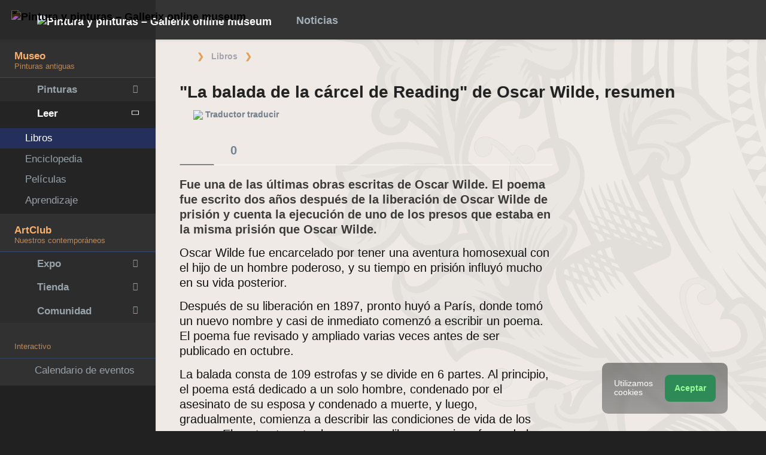

--- FILE ---
content_type: text/html; charset=UTF-8
request_url: https://es.gallerix.ru/news/lit/201611/ballada-redingskoy-tyurmy-oskara-uaylda/
body_size: 21066
content:
<!DOCTYPE html><html class="no-js css-menubar bodygs" lang=es><head> <meta charset=utf-8> <meta http-equiv=x-dns-prefetch-control content=on> <link rel=dns-prefetch href="https://x.gallerix.ru"> <link rel=dns-prefetch href="https://cdn.gallerix.asia/x"> <link rel=dns-prefetch href="https://cdn.gallerix.asia/j"> <link rel=dns-prefetch href="https://gallerix.asia"> <link rel=preconnect href="https://cdn.gallerix.asia/x"> <meta http-equiv=X-UA-Compatible content="IE=edge"> <meta name=viewport content="width=device-width, initial-scale=1.0, user-scalable=0, minimal-ui"> <link rel=apple-touch-icon sizes=180x180 href="/apple-touch-icon.png"> <link rel="shortcut icon" href="/favicon.ico">  <!--link rel=preload href="https://x.gallerix.ru/ui/global/fonts/web-icons/web-icons.woff2?v=0.2.4" as=font crossorigin type=font/woff2> <link rel=preload href="https://x.gallerix.ru/ui/global/fonts/mfglabs/mfglabs.woff?v=" as=font crossorigin type=font/woff> <link rel=preload href="https://x.gallerix.ru/ui/global/fonts/material-design/material-design.woff2?v=2.2.0" as=font crossorigin type=font/woff2> <link rel=preload href="https://x.gallerix.ru/ui/global/fonts/font-awesome/font-awesome.woff2?v=4.7.0" as=font crossorigin type=font/woff2> <link rel=preload href="https://x.gallerix.ru/ui/global/fonts/ionicons/ionicons.woff2?v=3.0.0" as=font crossorigin type=font/woff2-->  <!--Excluded: introjs=tour
<link rel=stylesheet href="/ui/global/vendor/animsition/animsition.css"> <link rel=stylesheet href="/ui/global/vendor/intro-js/introjs.min.css"> --> <link rel=stylesheet href="https://cdn.gallerix.asia/x/ui/plus/combined.css?ver=1768699621"> <link rel=stylesheet href="https://cdn.gallerix.asia/x/ui/fonts.css?ver=1768699621"> <link rel=stylesheet href="https://cdn.gallerix.asia/x/ui/gx.css?ver=1768699621"> <style>.loader-overlay { background: #222; color:#62a8ea; }</style> <!--[if lt IE 9]> <script src="https://cdn.gallerix.asia/x/ui/global/vendor/html5shiv/html5shiv.min.js?ver=1768699621" async></script> <![endif]--> <!--[if lt IE 10]> <script src="https://cdn.gallerix.asia/x/ui/global/vendor/media-match/media.match.min.js?ver=1768699621" async></script> <script src="https://cdn.gallerix.asia/x/ui/global/vendor/respond/respond.min.js?ver=1768699621" async></script> <![endif]--> <!--hreflang--> <link href="https://gallerix.ru/news/lit/201611/ballada-redingskoy-tyurmy-oskara-uaylda/" rel=alternate hreflang=ru> <link href="https://gallerix.ru/news/lit/201611/ballada-redingskoy-tyurmy-oskara-uaylda/" rel=alternate hreflang=x-default> <!--world--> <link href="https://es.gallerix.ru/news/lit/201611/ballada-redingskoy-tyurmy-oskara-uaylda/" rel=alternate hreflang=es> <link href="https://fr.gallerix.ru/news/lit/201611/ballada-redingskoy-tyurmy-oskara-uaylda/" rel=alternate hreflang=fr> <link href="https://de.gallerix.ru/news/lit/201611/ballada-redingskoy-tyurmy-oskara-uaylda/" rel=alternate hreflang=de> <!--/world--> <link href="https://gallerix.asia/news/lit/201611/ballada-redingskoy-tyurmy-oskara-uaylda/" rel=alternate hreflang=zh-Hans> <!--/hreflang--> <meta name=referrer content=unsafe-url> <meta property="fb:app_id" content=246721435755174> <meta name=d15f022d925ba31a1ee24a14a9197de3 content=""> <meta name=56cf9aebfc7a973b97930897cd1129b4 content=""> <meta name=google-play-app content="app-id=com.defs.gallerix"> <meta name=ahrefs-site-verification content=f53cca73e60a35afcbbb464a4881c16343addaa4b8eab5938459ebe6dff660fe> <meta name=author content=Gallerix> <meta name=theme-color content="#313136"> <link rel=canonical href="https://es.gallerix.ru/news/lit/201611/ballada-redingskoy-tyurmy-oskara-uaylda/"><meta name=description content="★ Fue una de las últimas obras escritas de Oscar Wilde. El poema fue escrito dos años después de la liberación de Oscar Wilde de prisión y cuenta la ejecución de uno de los presos que estaba en la misma prisión que Oscar Wilde."><meta name=keywords content="Баллада Редингской тюрьмы, Уайльд, краткое содержание"><meta property="og:type" content=website><meta property="og:site_name" content="Gallerix.ru"><meta property="og:title" content="La balada de la cárcel de Reading de Oscar Wilde, resumen" ><meta property="og:url" content="https://es.gallerix.ru/news/lit/201611/ballada-redingskoy-tyurmy-oskara-uaylda/"><meta property="og:image" content="https://cdn.gallerix.asia/x/visiotx/16400.jpeg"><meta property="og:description" content="★ Fue una de las últimas obras escritas de Oscar Wilde. El poema fue escrito dos años después de la liberación de Oscar Wilde de prisión y cuenta la ejecución de uno de los presos que estaba en la misma prisión que Oscar Wilde."><meta itemprop=name content="La balada de la cárcel de Reading de Oscar Wilde, resumen"><meta itemprop=image content="https://cdn.gallerix.asia/x/visiotx/16400.jpeg"><meta itemprop=description content="★ Fue una de las últimas obras escritas de Oscar Wilde. El poema fue escrito dos años después de la liberación de Oscar Wilde de prisión y cuenta la ejecución de uno de los presos que estaba en la misma prisión que Oscar Wilde."><meta name="vk:image" content="https://cdn.gallerix.asia/x/visiotx/16400.jpeg"><meta name="twitter:card" content=summary_large_image><meta name="twitter:site" content="@Gallerix_ru"><meta name="twitter:url" content="https://es.gallerix.ru/news/lit/201611/ballada-redingskoy-tyurmy-oskara-uaylda/"><meta name="twitter:title" content="La balada de la cárcel de Reading de Oscar Wilde, resumen"><meta name="twitter:description" content="★ Fue una de las últimas obras escritas de Oscar Wilde. El poema fue escrito dos años después de la liberación de Oscar Wilde de prisión y cuenta la ejecución de uno de los presos que estaba en la misma prisión que Oscar Wilde."><meta name="twitter:image" content="https://cdn.gallerix.asia/x/visiotx/16400.jpeg"><meta name=mrc__share_title content="La balada de la cárcel de Reading de Oscar Wilde, resumen"><meta name=mrc__share_description content="★ Fue una de las últimas obras escritas de Oscar Wilde. El poema fue escrito dos años después de la liberación de Oscar Wilde de prisión y cuenta la ejecución de uno de los presos que estaba en la misma prisión que Oscar Wilde."><link rel=image_src href="https://cdn.gallerix.asia/x/visiotx/16400.jpeg"><title>La balada de la cárcel de Reading de Oscar Wilde, resumen</title> <script type="application/ld+json"> {
"@context": "https://schema.org",
"@type": "Article",
"mainEntityOfPage": {
"@type": "WebPage",
"@id": "https://gallerix.ru/news/lit/201611/ballada-redingskoy-tyurmy-oskara-uaylda/"
},
"headline": "La balada de la cárcel de Reading de Oscar Wilde, resumen",
"description": " Fue una de las últimas obras escritas de Oscar Wilde. El poema fue escrito dos años después de la liberación de Oscar Wilde de prisión y cuenta la ejecución de uno de los presos que estaba en la misma prisión que Oscar Wilde.",
"image": "https://cdn.gallerix.asia/x/visiotx/16400.jpeg",
"author": {
"@type": "Person",
"name": "Gallerix",
"url": "https://gallerix.ru/"
},
"publisher": {
"@type": "Organization",
"name": "Gallerix",
"logo": {
"@type": "ImageObject",
"url": "https://x.gallerix.ru/src/var/look2018/GallerixLogo_Cobined.png"
}},
"datePublished": "2016-11-11T11:01:28+03:00"
}</script><meta name=robots content="max-snippet:250,max-image-preview:large">  <script src="https://cdn.gallerix.asia/x/ui/global/vendor/breakpoints/breakpoints.min.js?ver=1768699621"></script> <script>Breakpoints();</script></head><body class="defs--gx site-menubar-fold-alt bodycolormode greymode" itemscope itemtype="http://schema.org/WebPage">  <nav class="site-navbar navbar navbar-default navbar-fixed-top navbar-mega navbarcolormode navbar-inverse" role=navigation> <div class=navbar-header> <button type=button class="navbar-toggler hamburger hamburger-close navbar-toggler-left hided" data-toggle=menubar> <span class=sr-only>Toggle navigation</span> <span class=hamburger-bar></span> </button> <button type=button class="navbar-toggler collapsed w-41" data-target="#site-navbar-collapse" data-toggle=collapse aria-label="Show menu"> <i class="icon wb-more-horizontal" aria-hidden=true></i> </button> <div class="navbar-brand navbar-brand-center site-grid---menu-toggle" data-tog---gle=gridmenu onclick="location.href='https://es.gallerix.ru/';"> <img src="https://cdn.gallerix.asia/x/src/ac/peace.png" width=32 height=32 class="navbar-brand-logo gallerix-peace" alt="Pintura y pinturas – Gallerix online museum"><style>.navbar-brand-logo.gallerix-peace { filter:invert(1); }</style> <img class="navbar-brand-logo hide" src="https://cdn.gallerix.asia/x/src/slogo.32.png" srcset="https://cdn.gallerix.asia/x/src/slogo.32.png 32w, https://cdn.gallerix.asia/x/src/slogo.64.png 64w, https://cdn.gallerix.asia/x/src/slogo.128.png 128w" sizes=32px title=Gallerix loading=lazy alt="Pintura y pinturas – Gallerix online museum"> <span class="navbar-brand-text hidden-xs-down"> <img src="https://x.gallerix.ru/src/slogotx.32.png" srcset="https://x.gallerix.ru/src/slogotx.32.png 131w, https://x.gallerix.ru/src/slogotx.64.png 262w" sizes=131px height=32 loading=lazy alt="Pintura y pinturas – Gallerix online museum"></span> </div> <button type=button class="navbar-toggler collapsed w-41" data-target="#site-navbar-search" data-toggle=collapse aria-label="Site search"> <span class=sr-only>Toggle Search</span> <i class="icon fa-solid fa-search" aria-hidden=true></i> </button> </div> <div class="navbar-container container-fluid">  <div class="collapse navbar-collapse navbar-collapse-toolbar" id=site-navbar-collapse>  <ul class="nav navbar-toolbar"> <li class="nav-item hidden-float w-50" id=toggleMenubar onclick="MenuFold();"> <a class=nav-link data-toggle=menubar href="#" role=button> <i class="icon fa-duotone fa-bars va-2 o7"> <span class=sr-only>Toggle menubar</span> <span class=hamburger-bar></span> </i> </a> </li> <script> var mfold=false; // <--- don't change this line!!! {...}template.php
function MenuFold(){if (!mfold){mfold=true;
Cookies.set("MenuFold", 1,{expires: 1, path: '/' });
Cookies.set("MenuFold", 1,{expires: 1, path: '/', domain: '.es.gallerix.ru' });
}else {
mfold=false;
Cookies.remove("MenuFold",{path: '/' });
Cookies.remove("MenuFold",{path: '/', domain: '.es.gallerix.ru' });
}}</script> <li class="nav-item hidden-lg-down w-50" id=toggleFullscreen> <a class="nav-link icon fa-duotone fa-expand o7" data-toggle=fullscreen href="#" role=button> <span class=sr-only>Toggle fullscreen</span> </a> </li> <li class="nav-item hidden-lg-down w-50" id=toggleBoxed onclick="BoxedPage();"> <a class="nav-link icon fa-duotone fa-down-left-and-up-right-to-center o7" href="#" role=button id=shrinker> <span class=sr-only>Boxed page</span> </a> </li> <script> var pboxed=false; // <--- don't change this line!!! {...}template.php
function BoxedPage(){if (!pboxed){pboxed=true;
$('body').addClass('layout-boxed');
$('#shrinker').removeClass('fa-down-left-and-up-right-to-center').addClass('fa-up-right-and-down-left-from-center yellow-300');
Cookies.set("BoxedPage", 1,{expires: 999, path: '/' });
Cookies.set("BoxedPage", 1,{expires: 999, path: '/', domain: '.es.gallerix.ru' });
}else {
pboxed=false;
$('body').removeClass('layout-boxed');
$('#shrinker').removeClass('fa-up-right-and-down-left-from-center yellow-300').addClass('fa-down-left-and-up-right-to-center');
Cookies.remove("BoxedPage",{path: '/' });
Cookies.remove("BoxedPage",{path: '/', domain: '.es.gallerix.ru' });
}};
</script> <!--r046mn7--> <li class="nav-item hidden-float w-50"> <a class="nav-link icon fa-duotone fa-search defs--search-icon" data-toggle=collapse href="#" data-target="#site-navbar-search" role=button onclick="setTimeout(function(){$('#green-search').focus();},50);"> <span class=sr-only>Toggle Search</span> </a> </li> <li class="nav-item dropdown dropdown-fw dropdown-mega"> <a class="nav-link defs--news-actived" data-toggle=dropdown href="#" aria-expanded=false data-animation=fade role=button><!--Noticias--><i class="icon fa-duotone fa-newspaper va-1 blue-500" aria-hidden=true></i> <b class="text-muted hidden-sm-down va-1">Noticias</b></a> <div class=dropdown-menu role=menu> <div class=mega-content> <div class="row mb-30 mega-menu-row"></div> <div class=row> <div class="mega-list col-lg-4 col-md-5 c-1"> <div class='media-list lh-120'> <div class='icos float-left'><i class="icon fa-solid fa-book-open-reader font-size-18 o7" aria-hidden=true></i></div> <a href='//es.gallerix.ru/news/lit/202601/prositelnicy-esxila/'> <b class='media-h4 mt-0 mb-5 '>"Las suplicantes" de Esquilo, un resumen</b> </a> </div> <div class='media-list lh-120'> <div class='icos float-left'><i class="icon fa-solid fa-book-sparkles font-size-18 o7" aria-hidden=true></i></div> <a href='//es.gallerix.ru/lib/vliyanie-mikelandzhelo-na-arxitekturu-i-skulpturu-epoxi-vozrozhdeniya/'> <b class='media-h4 mt-0 mb-5 '>La influencia de Miguel Ángel en la arquitectura y la escultura renacentistas</b> </a> </div> <div class='media-list lh-120'> <div class='icos float-left'><i class="icon fa-solid fa-bullhorn font-size-18 o7" aria-hidden=true></i></div> <a href='//es.gallerix.ru/tribune/sfi--genezis-texnicheskogo-ot-remesla-k-sisteme/'> <b class='media-h4 mt-0 mb-5 '>Génesis de lo técnico: del oficio al sistema</b> </a> </div> <div class='media-list lh-120'> <div class='icos float-left'><i class="icon fa-solid fa-music font-size-18 o7" aria-hidden=true></i></div> <a href='//es.gallerix.ru/news/music/202512/barochnye-opery-zarozhdenie-i-razvitie-zhanra/'> <b class='media-h4 mt-0 mb-5 '>Óperas barrocas: origen y desarrollo del género</b> </a> </div> <div class='media-list lh-120'> <div class='icos float-left'><i class="icon fa-solid fa-bullhorn font-size-18 o7" aria-hidden=true></i></div> <a href='//es.gallerix.ru/tribune/psy--apofeniya-fenomen-vospriyatiya-lozhnyx-vzaimosvyazey/'> <b class='media-h4 mt-0 mb-5 '>Apophenia: El fenómeno de percibir relaciones falsas</b> </a> </div> <div class='media-list lh-120'> <div class='icos float-left'><i class="icon fa-solid fa-bullhorn font-size-18 o7" aria-hidden=true></i></div> <a href='//es.gallerix.ru/tribune/psy--effekt-zeygarnik-kognitivnye-mexanizmy-nezavershennogo-deystviya/'> <b class='media-h4 mt-0 mb-5 '>El efecto Zeigarnik: mecanismos cognitivos de la acción inacabada</b> </a> </div> <div class='media-list lh-120'> <div class='icos float-left'><i class="icon fa-solid fa-bullhorn font-size-18 o7" aria-hidden=true></i></div> <a href='//es.gallerix.ru/tribune/effekt-barnuma-psixologicheskaya-priroda-subektivnoy-validacii/'> <b class='media-h4 mt-0 mb-5 '>El efecto Barnum (Forer): la naturaleza psicológica de la validación subjetiva</b> </a> </div> <div class="py-10 hidden-sm-up"></div> </div> <div class="col-lg-4 col-md-7 c-2"> <div class='media pointer hovr' onclick='location.href=`https://es.gallerix.ru/news/world/202510/krupneyshiy-arxeologicheskiy-muzey-mira-prinyal-pervyx-posetiteley-v-kaire/`;'> <!--noindex--> <div class='pr-20'> <img class='w-120 rb3' src='https://cdn.gallerix.asia/x/zoom/2025/Nov/d98ry6h7.jpg' alt='El museo arqueológico más grande del mundo recibió a sus primeros visitantes en El Cairo.' loading='lazy'> </div> <!--/noindex--> <div class='media-body lh-120 overflow-hidden'> <b class='media-h4 mt-0 mb-5 '>El museo arqueológico más grande del mundo recibió a sus primeros visitantes en El Cairo.</b> <p>31.10.2025</p> </div> </div> <div class='media pointer hovr' onclick='location.href=`https://es.gallerix.ru/news/world/202510/falshivyy-rembrandt-za-130-millionov-germanskaya-policiya-razoblachila-mezhdunarodnuyu-set-art-moshennikov/`;'> <!--noindex--> <div class='pr-20'> <img class='w-120 rb3' src='https://cdn.gallerix.asia/x/zoom/2025/Nov/wu54ib7tb.jpg' alt='Un Rembrandt falso valorado en 130 millones: la policía alemana desmantela una red internacional de fraude artístico.' loading='lazy'> </div> <!--/noindex--> <div class='media-body lh-120 overflow-hidden'> <b class='media-h4 mt-0 mb-5 '>Un Rembrandt falso valorado en 130 millones: la policía alemana desmantela una red internacional de fraude artístico.</b> <p>29.10.2025</p> </div> </div> <div class='media pointer hovr' onclick='location.href=`https://es.gallerix.ru/news/world/202510/koronu-imperatricy-evgenii-nashli-razbitoy-posle-ogrableniya-luvra/`;'> <!--noindex--> <div class='pr-20'> <img class='w-120 rb3' src='https://cdn.gallerix.asia/x/zoom/2025/Oct/fr1.jpg' alt='La corona de la emperatriz Eugenia fue encontrada rota después del robo del Louvre.' loading='lazy'> </div> <!--/noindex--> <div class='media-body lh-120 overflow-hidden'> <b class='media-h4 mt-0 mb-5 '>La corona de la emperatriz Eugenia fue encontrada rota después del robo del Louvre.</b> <p>19.10.2025</p> </div> </div> <div class='media pointer hovr' onclick='location.href=`https://es.gallerix.ru/news/world/202510/poklonniki-teylor-svift-sprovocirovali-nebyvalyy-naplyv-posetiteley-v-muzey-visbadena/`;'> <!--noindex--> <div class='pr-20'> <img class='w-120 rb3' src='https://cdn.gallerix.asia/x/zoom/2025/Oct/friedrich_heyser_ophelia.jpg' alt='Los fans de Taylor Swift provocaron una afluencia masiva de visitantes a un museo de Wiesbaden.' loading='lazy'> </div> <!--/noindex--> <div class='media-body lh-120 overflow-hidden'> <b class='media-h4 mt-0 mb-5 '>Los fans de Taylor Swift provocaron una afluencia masiva de visitantes a un museo de Wiesbaden.</b> <p>15.10.2025</p> </div> </div> </div> <div class="col-lg-4 hidden-lg-down c-3"> <hr><div class="font-size-16 mt-10 mb-10 text-center inners"><!--{INNERS}--></div> <button type=button onclick="location.href='https://es.gallerix.ru/news/';" class="btn btn-outline-secondary btn-xs pointer w-p100">Resumen de noticias</button> </div> </div> </div> </div> </li> <!--/r046mn7--> <li class="nav-item hide hidden-float"><a class="nav-link icon fa-duotone fa-person-digging red-500" data-placement=bottom data-toggle=tooltip data-original-title="Идут работы | Something is under construction"></a></li> </ul>   <ul class="nav navbar-toolbar navbar-right navbar-toolbar-right"> <li class=nav-item> <a class=nav-link href="javascript:void(0)" title=Share
data-target="#Share" data-toggle=modal role=button> <i class="icon fa fa-share light-green-500" aria-hidden=true></i> </a> </li> <!--langmenu--><!--notrans--><!--noindex--> <li class="nav-item dropdown defs--ru-only" onmouseover="defs_over_dd=false; menumouse(false,true);"> <a class=nav-link data-toggle=dropdown href="javascript:void(0)" data-animation=scale-up aria-expanded=false role=button> <span class="flag-icon flag-icon-es"></span> </a> <div class=dropdown-menu role=menu> <a class=dropdown-item href="https://gallerix.ru/news/lit/201611/ballada-redingskoy-tyurmy-oskara-uaylda/" role=menuitem rel=nofollow hreflang=ru> <span class="flag-icon flag-icon-ru"></span> Русский</a> <!--world--> <a class=dropdown-item href="//es.gallerix.ru/news/lit/201611/ballada-redingskoy-tyurmy-oskara-uaylda/" role=menuitem rel=nofollow hreflang=es> <span class="flag-icon flag-icon-es"></span> Español</a> <a class=dropdown-item href="//fr.gallerix.ru/news/lit/201611/ballada-redingskoy-tyurmy-oskara-uaylda/" role=menuitem rel=nofollow hreflang=fr> <span class="flag-icon flag-icon-fr"></span> Français</a> <a class=dropdown-item href="//de.gallerix.ru/news/lit/201611/ballada-redingskoy-tyurmy-oskara-uaylda/" role=menuitem rel=nofollow hreflang=de> <span class="flag-icon flag-icon-de"></span> Deutsche</a> <!--/world--> <a class=dropdown-item href="//gallerix.asia/news/lit/201611/ballada-redingskoy-tyurmy-oskara-uaylda/" role=menuitem rel=nofollow hreflang=zh> <span class="flag-icon flag-icon-cn"></span> <span style="font-family:simsun,serif; font-size:90%;">中文</span></a> </div> </li> <!--/noindex--><!--/notrans--> <!--/langmenu--> <li class="nav-item dropdown"> <a class=nav-link data-toggle=dropdown href="#" aria-expanded=false data-animation=scale-up role=button> <i class="icon ml-user pr-20" aria-hidden=true></i> </a> <div class=dropdown-menu role=menu> <a class="animisition-link dropdown-item" href="//es.gallerix.ru/user/" role=menuitem><i class="icon fa-solid fa-right-to-bracket font-size-20 va-2" aria-hidden=true></i> Iniciar sesión</a> <a class="animisition-link dropdown-item" href="//es.gallerix.ru/user/join/" role=menuitem><i class="icon ml-new-user font-size-20 va-2" aria-hidden=true></i> Regístrate</a> </div> </li> </ul>  </div> <script> function slidePanelPick(){setTimeout(function(){if($("#defs--rsp-btn").hasClass("active")){Cookies.set("slidePanel", 1,{expires: 1, path: '/' });
Cookies.set("slidePanel", 1,{expires: 1, path: '/', domain: '.es.gallerix.ru' });
}else {
Cookies.remove("slidePanel",{path: '/' });
Cookies.remove("slidePanel",{path: '/', domain: '.es.gallerix.ru' });
}}, 1500);
};
</script>   <div class="collapse navbar-search-overlap" id=site-navbar-search> <form role=search action="//es.gallerix.ru/roster/" method=post> <div class=form-group> <div class=input-search> <i class="input-search-icon wb-search" aria-hidden=true></i> <input type=text id=green-search class="form-control font-size-24 white" name=qpn placeholder="Buscar | Escribe una palabra y presiona Enter ↵"> <button type=button class="input-search-close icon fa-solid fa-close" data-target="#site-navbar-search" data-toggle=collapse aria-label=Close></button> </div> </div> </form> </div>  </div> </nav>  <div class="site-menubar menubarcolormode"> <div class=site-menubar-body> <div class="pt-0 pt-xl-0 pt-md-25"> <!--{LEFT-MENU}--> <div> <ul class=site-menu data-plugin=menu> <li class="site-menu-category orange-300 w-1 pr-0 pl-0 pb-10 overflow-hidden lh-100 pointer" style="height:44px;" onclick="$('.menu-0').click();">Museo<br><small class=o7>Pinturas antiguas</small></li> <li class="site-menu-item has-sub menu-0 defs--0-menu"> <a href="javascript:void(0)"> <i class="site-menu-icon fa-solid fa-university" aria-hidden=true></i> <span class=site-menu-title>Pinturas</span> <span class=site-menu-arrow></span> <!--div class=site-menu-badge> <span class="badge badge-pill badge-success">3</span> </div--> </a> <ul class=site-menu-sub> <li class="site-menu-item defs--0-gal"> <a class=animsition-link href="//es.gallerix.ru/a1/"> <span class=site-menu-title>Galería de imágenes</span> </a> </li> <li class="site-menu-item defs--0-sr"> <a class=animsition-link href="//es.gallerix.ru/storeroom/"> <span class=site-menu-title>Pintores</span> </a> </li> <li class="site-menu-item defs--0-mus"> <a class=animsition-link href="//es.gallerix.ru/album/Museums"> <span class=site-menu-title>Museos del mundo</span> </a> </li> <li class="site-menu-item defs--0-rus"> <a class=animsition-link href="//es.gallerix.ru/album/Russians"> <span class=site-menu-title>Pintores rusos</span> </a> </li> </ul> </li> <li class="site-menu-item has-sub active open"> <a href="javascript:void(0)"> <i class="site-menu-icon fa-solid fa-book" aria-hidden=true></i> <span class=site-menu-title>Leer</span> <span class=site-menu-arrow></span> </a> <ul class=site-menu-sub> <!--li class="site-menu-item defs--1-read"> <a class=animsition-link href="//es.gallerix.ru/read/"> <span class=site-menu-title>Biografías</span> </a> </li--> <li class="site-menu-item active"> <a class="animsition-link lit" href="//es.gallerix.ru/lit/"> <span class=site-menu-title>Libros</span> </a> </li> <li class="site-menu-item defs--1-enci"> <a class=animsition-link href="//es.gallerix.ru/pedia/"> <span class=site-menu-title>Enciclopedia</span> <!--div class=site-menu-label> <span class="badge badge-dark badge-round bg-dark"><i class="icon ml-hourglass text-muted" aria-hidden=true></i></span> </div--> </a> </li> <li class="site-menu-item defs--1-films"> <a class=animsition-link href="//es.gallerix.ru/read/filmy-o-xudozhnikax/"> <span class=site-menu-title>Películas</span> </a> </li> <li class="site-menu-item defs--1-learn"> <a class=animsition-link href="//es.gallerix.ru/learn/"> <span class=site-menu-title>Aprendizaje</span> </a> </li> </ul> </li> <li class="site-menu-category orange-300 w-1 pr-0 pl-0 pb-10 overflow-hidden lh-100 pointer" style="height:44px;" onclick="$('.menu-2').click();">ArtClub<br><small class=o7>Nuestros contemporáneos</small></li> <li class="site-menu-item has-sub menu-2 defs--2-menu"> <a href="javascript:void(0)"> <i class="site-menu-icon fa-solid fa-play" aria-hidden=true></i> <span class=site-menu-title>Expo</span> <span class=site-menu-arrow></span> </a> <ul class=site-menu-sub> <li class="site-menu-item defs--2-in"> <a class=animsition-link href="//in.gallerix.org/"> <span class=site-menu-title>Arte pictórico</span> </a> </li> <li class="site-menu-item defs--2-graf"> <a class=animsition-link href="//graf.gallerix.org/"> <span class=site-menu-title>Dibujos</span> </a> </li> <li class="site-menu-item defs--2-digital"> <a class=animsition-link href="//digital.gallerix.org/"> <span class=site-menu-title>Arte digital</span> </a> </li> <li class="site-menu-item defs--2-crafts"> <a class=animsition-link href="//crafts.gallerix.org/"> <span class=site-menu-title>Hecho a mano</span> </a> </li> <li class="site-menu-item defs--2-c"> <a class=animsition-link href="//c.gallerix.org/"> <span class=site-menu-title>Arte contemporáneo</span> </a> </li> <li class="site-menu-item defs--2-icon"> <a class=animsition-link href="//icon.gallerix.org/"> <span class=site-menu-title>Iconos</span> </a> </li> <li class="site-menu-item defs--2-foto"> <a class=animsition-link href="//foto.gallerix.org/"> <span class=site-menu-title>Foto</span> </a> </li> <li class="site-menu-item defs--2-sculpt"> <a class=animsition-link href="//sculpt.gallerix.org/"> <span class=site-menu-title>Escultura</span> </a> </li> <li class="site-menu-item defs--2-kids"> <a class=animsition-link href="//kids.gallerix.org/"> <span class=site-menu-title>Dibujos para niños</span> </a> </li> <li class="site-menu-item defs--2-tog"> <a class=animsition-link href="//tog.gallerix.org/"> <span class=site-menu-title>Diseño de ropa</span> </a> </li> <li class="site-menu-item defs--2-street"> <a class=animsition-link href="//street.gallerix.org/"> <span class=site-menu-title>Arte callejero</span> </a> </li> <li class="site-menu-item defs--2-bodyart"> <a class=animsition-link href="//bodyart.gallerix.org/"> <span class=site-menu-title>Arte Corporal</span> </a> </li> <li class="site-menu-item defs--2-int"> <a class=animsition-link href="//int.gallerix.org/"> <span class=site-menu-title>Interior</span> </a> </li> <li class="site-menu-item defs--2-embro"> <a class=animsition-link href="//embro.gallerix.org/"> <span class=site-menu-title>Bordado</span> </a> </li> </ul> </li> <li class="site-menu-item has-sub defs--3-menu"> <a href="javascript:void(0)"> <i class="site-menu-icon fa-solid fa-shopping-bag" aria-hidden=true></i> <span class=site-menu-title>Tienda</span> <span class=site-menu-arrow></span> </a> <ul class=site-menu-sub> <li class="site-menu-item defs--3-ushop"> <a class=animsition-link href="//in.gallerix.org/buy/"> <span class=site-menu-title>Obras en venta</span> </a> </li> <li class="site-menu-item defs--3-board"> <a class=animsition-link href="//in.gallerix.org/board/"> <span class=site-menu-title>Pedir una pintura</span> </a> </li> <li class="site-menu-item defs--3-cat"> <a class=animsition-link href="//in.gallerix.org/workshop/"> <span class=site-menu-title>Catálogo</span> </a> </li> <!--li class="site-menu-item defs--3-online"> <a class="animsition-link soon"> <span class=site-menu-title>Atraerme</span> </a> </li> <li class="site-menu-item defs--3-mall"> <a href="javascript:void(0)" class="animsition-link soon"> <span class=site-menu-title>Comprar para artistas</span> </a> </li> <li class="site-menu-item defs--3-school"> <a class="animsition-link soon"> <span class=site-menu-title>Maestros</span> </a> </li--> </ul> </li> <li class="site-menu-item has-sub defs--4-menu"> <a href="javascript:void(0)"> <i class="site-menu-icon ml-users" aria-hidden=true></i> <span class=site-menu-title>Comunidad</span> <span class=site-menu-arrow></span> </a> <ul class=site-menu-sub> <li class="site-menu-item defs--4-line"> <a class=animsition-link href="//ac.gallerix.org/"> <span class=site-menu-title>Línea</span> </a> </li> <li class="site-menu-item defs--4-t100"> <a class=animsition-link href="//in.gallerix.org/top100/"> <span class=site-menu-title>Gallerix Top-100</span> </a> </li> <li class="site-menu-item defs--4-kd"> <a class=animsition-link href="//in.gallerix.org/days/"> <span class=site-menu-title>Mejores obras de arte</span> </a> </li> <!--li class="site-menu-item defs--4-vac"> <a class=animsition-link href="//in.gallerix.org/vac/"> <span class=site-menu-title>Carreras</span> </a> </li> <li class="site-menu-item defs--4-free"> <a class=animsition-link href="//in.gallerix.org/free/"> <span class=site-menu-title>Imágenes gratuitas</span> </a> </li--> <li class="site-menu-item defs--4-newa"> <a class=animsition-link href="//in.gallerix.org/albums/"> <span class=site-menu-title>Nuevos álbumes</span> </a> </li> <li class="site-menu-item defs--4-aus"> <a class=animsition-link href="//in.gallerix.org/autors/"> <span class=site-menu-title>Todos los miembros</span> </a> </li> </ul> </li> <li class="site-menu-category orange-300 w-1 pr-0 pl-0 overflow-hidden o7"><small class="">Interactivo</small></li><li class="site-menu-item defs---afi"> <a class=animsition-link href="//es.gallerix.ru/afisha/"><i class="site-menu-icon fa-solid fa-calendar-days" aria-hidden=true></i><span class=site-menu-title>Calendario de eventos</span> </a></li><!--li class="site-menu-item hide defs---contests"> <a class="animsition-link gre**en-600" href="//es.gallerix.ru/c/"><i class="site-menu-icon fa-mortar-board" aria-hidden=true></i><span class=site-menu-title>Конкурсы</span--> <!--div class=site-menu-label><span class="badge badge-dark badge-round bg-success"><i class="icon fa-flash" aria-hidden=true></i> New</span></div--> <!--/a></li--><li class="site-menu-item defs---puzz"> <a class=animsition-link href="//es.gallerix.ru/pazly/"><i class="site-menu-icon fa-solid fa-puzzle" aria-hidden=true></i><span class=site-menu-title>Rompecabezas</span> </a></li><li class="site-menu-item defs--ai"> <a class=animsition-link href="//es.gallerix.ru/ai/"><i class="site-menu-icon fa-solid fa-microchip-ai" aria-hidden=true></i><span class=site-menu-title>Нейрогенератор</span> <div class=site-menu-label>🔥</span></div> </a></li><li class="site-menu-item defs---puzz"> <a class=animsition-link href="//es.gallerix.ru/fifteen/"><i class="site-menu-icon fa-solid fa-game-board-simple" aria-hidden=true></i><span class=site-menu-title>Quince rompecabezas</span> <div class=site-menu-label>⭐</div> </a></li><li class="site-menu-item defs---puzz"> <a class=animsition-link href="//es.gallerix.ru/wallpapers/"><i class="site-menu-icon fa-solid fa-desktop-arrow-down" aria-hidden=true></i><span class=site-menu-title>Fondos de pantalla</span> <div class=site-menu-label>⭐</div> </a></li> <li class="site-menu-item defs---forum"> <a class=animsition-link href="//es.gallerix.ru/forum/"> <i class="site-menu-icon fa-solid fa-comment" aria-hidden=true></i> <span class="site-menu-title font-weight-300" style="margin-left:-2px;">Foro</span> </a> </li> </ul>  </div> <!--{/LEFT-MENU}--> </div> </div> <div class=site-menubar-footer> <a class="fold-show animsition-link" data-placement=top data-toggle=tooltip data-original-title="Búsqueda de sitio" href="//es.gallerix.ru/roster/"> <span class="icon fa-solid fa-search" aria-hidden=true></span> </a> <a class=animsition-link data-placement=top data-toggle=tooltip data-original-title="Mapa del sitio" href="//es.gallerix.ru/sitemap/"> <span class="icon fa-solid fa-sitemap" aria-hidden=true></span> </a> <a onclick="javascript: ColorMode();" data-placement=top data-toggle=tooltip data-original-title="Modo nocturno"> <span class="icon fa-solid fa-adjust" aria-hidden=true></span> </a> <script> var cmode='default';
function ColorMode(){if(cmode=='default'){cmode='dark';
$('body').removeClass('greymode');
$('body').addClass('darkmode');
}else if(cmode=='dark'){cmode='light';
$('body').removeClass('darkmode');
$('body').addClass('lightmode');
$('nav').removeClass('navbar-inverse');
$('.menubarcolormode').addClass('site-menubar-light');
}else if(cmode=='light'){cmode='default';
$('body').removeClass('lightmode');
$('body').addClass('greymode');
$('nav').addClass('navbar-inverse');
$('.menubarcolormode').removeClass('site-menubar-light');
};
//Cookies.set("ColorMode", cmode,{expires: 365, path: '/' });
Cookies.set("ColorMode", cmode,{expires: 365, path: '/', domain: '.es.gallerix.ru' });
Cookies.set("ColorMode", cmode,{expires: 365, path: '/', domain: 'es.gallerix.ru' });
};
</script> </div> </div> <!--div class="site-gridmenu uc"> <div> <div> <ul> <li> <a class=animsition-link href="//es.gallerix.ru/"> <i class="icon wb-grid-4"></i> <span>Comienzo</span> </a> </li> <li> <a class=animsition-link href="//es.gallerix.ru/a1/"> <i class="icon fa fa-bank"></i> <span>Galería</span> </a> </li> <li> <a class=animsition-link href="//es.gallerix.ru/artclub/"> <i class="icon ml-users"></i> <span>ArtClub</span> </a> </li> <li> <a class=animsition-link href="//in.gallerix.ru/buy/"> <i class="icon fa fa-shopping-bag"></i> <span>Tienda</span> </a> </li> <li> <a class=animsition-link href="//es.gallerix.ru/news/"> <i class="icon fa fa-newspaper-o"></i> <span>Noticias</span> </a> </li> <li> <a class=animsition-link href="//es.gallerix.ru/forum/"> <i class="icon fa-comments"></i> <span>Foro</span> </a> </li> </ul> </div> </div> </div-->  <div class=page> <!--{ASIDE}--> <div class="page-header breadcrmbs"><ol class='breadcrumb' itemprop='breadcrumb' itemscope itemtype='http://schema.org/BreadcrumbList'><li class='breadcrumb-item mr-5' itemprop='itemListElement' itemscope itemtype='http://schema.org/ListItem'><a href='//es.gallerix.ru/' class='fa-duotone fa-home-blank mt--5' itemprop='item'></a><meta itemprop='position' content='0'><meta itemprop='name' content='Gallerix'></li><li class='breadcrumb-item' itemprop='itemListElement' itemscope itemtype='http://schema.org/ListItem'><a class='animsition-link' itemprop='item' href='//es.gallerix.ru/news/lit/'><span itemprop='name'>Libros</span></a> <meta itemprop='position' content='1'> </li><li class='breadcrumb-item active' itemprop='itemListElement' itemscope itemtype='http://schema.org/ListItem'><a href='//es.gallerix.ru/news/lit/201611/ballada-redingskoy-tyurmy-oskara-uaylda/' itemprop='item'><span ><i class="icon fa-solid fa-file-lines mgl-5 o7" aria-hidden=true></i></span></a> <meta itemprop='position' content='2'> <meta itemprop='name' content='"La balada de la cárcel de Reading" de Oscar Wilde, resumen'> </li></ol></div>  <div class="page-content container-fluid"><!--MOB--> <main> <div class=panel> <div class=panel-heading> <i class="icon fa-regular fa-close float-right p-10 defs-closeadv hidden-md-down" aria-hidden=true onclick="$('#defs-rcl').hide(); $(this).hide(); $('#defs-lcd').removeClass('col-lg-8').removeClass('col-xl-8').removeClass('col-xxl-8').addClass('col-lg-12').addClass('col-xl-12').addClass('col-xxl-12');"></i> <h1 class=panel-title>"La balada de la cárcel de Reading" de Oscar Wilde, resumen <span class='panel-desc sui'><i class="icon fa-duotone fa-book-open-cover v1" aria-hidden=true></i> <!--noindex--><span class=to--read></span><font style='margin-left:12px;' class='mr-15' title='Google Translate'><img src='https://cdn.gallerix.asia/x/src/var/gtrans48.png' height='20'> Traductor traducir</font><!--/noindex--></span></h1> </div> <div class="panel-body container-fluid"> <div class=row> <div class="cont col-sm-12 col-md-12 col-lg-8 col-xl-8 col-xxl-9" id=defs-lcd> <div> <div class="nav-tabs-horizontal pagetabs" data-plugin=tabs> <ul class="nav nav-tabs nav-tabs-line" role=tablist> <li class=nav-item role=presentation><a class="nav-link active" id=atab-1 data-toggle=tab href="#tab-1" aria-controls=tab-1 role=tab onclick="murl('');"> &nbsp;<i class="icon fa-duotone fa-file-lines" aria-hidden=true></i></a></li> <li class="nav-item " role=presentation><a class=nav-link id=atab-2 data-toggle=tab href="#tab-2" aria-controls=tab-2 role=tab onclick="murl('#tab-2');">&nbsp;<b>0</b> <i class="icon fa-duotone fa-comment mgl-5" aria-hidden=true></i></a></li> <li class="nav-item pointer pointer hidden-xl-down" role=presentation data-placement='bottom' data-toggle='tooltip' data-original-title='Ancho del texto' onclick="$(this).blur();"><a href="javascript:twdth()" class=nav-link onclick="$(this).blur();"><i class='icon fa-duotone fa-chevron-right tw-left va-2' aria-hidden='true'></i><i class='icon fa-duotone fa-align-left mr-5 va-2' aria-hidden='true'></i><i class='icon fa-duotone fa-chevron-left tw-right va-2 mgl-2 mr-0' aria-hidden='true'></i></a></li> <li class="nav-item ml-auto hide" role=presentation><a class="nav-link pointer" role=tab onclick="$('#getpdf').submit();"><form action="" method=post id=getpdf class="inline-block m-0 p-0" target=_blank><i class="icon fa-duotone fa-file-pdf pl-5 o7" aria-hidden=true></i><input type=hidden name=pdf/></form></a></li> <li class="nav-item ml-auto hide" role=presentation><a class="nav-link pointer" role=tab onclick="$('#audio').toggle();"><i class="icon fa-duotone fa-solid fa-headphones mr-0 va-1 o7"></i></a></li> </ul> <div class="tab-content pt-20"> <div class="tab-pane animation-fade active" id=tab-1 role=tabpanel> <div class=maintext> <article id=article> <p class="bold o8"> Fue una de las últimas obras escritas de Oscar Wilde. El poema fue escrito dos años después de la liberación de Oscar Wilde de prisión y cuenta la ejecución de uno de los presos que estaba en la misma prisión que Oscar Wilde. </p> <p> Oscar Wilde fue encarcelado por tener una aventura homosexual con el hijo de un hombre poderoso, y su tiempo en prisión influyó mucho en su vida posterior. </p> <p> Después de su liberación en 1897, pronto huyó a París, donde tomó un nuevo nombre y casi de inmediato comenzó a escribir un poema. El poema fue revisado y ampliado varias veces antes de ser publicado en octubre. </p> <p> La balada consta de 109 estrofas y se divide en 6 partes. Al principio, el poema está dedicado a un solo hombre, condenado por el asesinato de su esposa y condenado a muerte, y luego, gradualmente, comienza a describir las condiciones de vida de los presos. El contraste entre las personas libres que viven fuera de la prisión y los presos es enfatizado por Oscar Wilde en su poema. </p> <p> Después de cumplir una condena en prisión, Oscar Wilde nunca regresó a Inglaterra. Murió en París en 1900, solo y como el hombre que alguna vez fue, pero aún apreciando sus escritos. </p> <hr> <div class='overflow-hidden pb-30 pt-15'><a href='#-Gráfico-' class='btn btn-xs linkedn mr-10 mb-10'> Gráfico </a><a href='#-Lista-de-personajes-' class='btn btn-xs linkedn mr-10 mb-10'> Lista de personajes </a><a href='#-Temas-' class='btn btn-xs linkedn mr-10 mb-10'> Temas </a></div><a name='-Gráfico-' class='anchor'></a><h2><i class="icon fa-duotone fa-chevron-right blue-600 o7 mr-5" aria-hidden=true></i> Gráfico </h2> <p> The Ballad of Reading Gaol es un relato poético de las experiencias de Oscar Wilde en prisión, específicamente presenciando la sentencia y ejecución de su compañero de prisión en Reading Gaol. </p> <p> La primera parte del poema consta de varias estrofas que describen al prisionero: su apariencia, emociones y situación. En esta parte del poema, Wilde también compara la situación del condenado a muerte con la de otros hombres, repitiendo una y otra vez que "todo hombre mata lo que ama", tal como el prisionero mató a la mujer que amaba. </p> <p> La segunda parte del poema describe las reacciones emocionales de un preso condenado a muerte. Aunque los otros prisioneros esperan que esté deprimido y sienta lástima por sí mismo, se sorprenden al descubrir que no está molesto y parece estar tratando de disfrutar el tiempo que le queda. </p> <p> La tercera parte describe la continua indiferencia e incluso la satisfacción del prisionero en los días previos a la ejecución. Wilde describe cómo vio una tumba abierta que había sido cavada para el cadáver del hombre. Habla de cómo, aunque él y los demás prisioneros no pudieron dormir la noche anterior a la ejecución, el hombre que estaba a punto de morir durmió profundamente toda la noche. Wilde y los demás prisioneros esperan ansiosamente la mañana, y cuando llega la mañana, esperan ansiosamente su ejecución. Finalmente, se lleva a cabo la ejecución y Wilde describe el grito estrangulado del hombre mientras lo ahorcan. </p> <p> En la cuarta parte, los presos son liberados de sus celdas y van, tristes y asustados, a la tumba de un hombre. Los hombres se burlan del cadáver y los carceleros le faltan el respeto, pero finalmente es incinerado y enterrado, y Wilde dice que "se ha calmado o lo hará pronto". </p> <p> La quinta parte del poema es una reflexión sobre la oscuridad, el malestar y otros horrores de la vida en prisión. En comparación con las partes anteriores del poema, la quinta parte contiene varias referencias a Dios y Cristo, utilizadas para enfatizar los matices religiosos del sufrimiento que los prisioneros se ven obligados a soportar como castigo por sus crímenes. </p> <p> El sexto y último movimiento, también el más breve, es un resumen del poema. Menciona varios puntos importantes planteados en otras partes del poema: la falta de respeto por la tumba de una persona, la inevitabilidad de su muerte y su indiferencia ante su muerte en el tiempo que lleva a la ejecución. </p> <p> La última estrofa es una repetición de la estrofa más famosa del poema que se encuentra en la primera parte: “Y todos matan lo que aman, Que todos lo oigan, Unos con mirada amarga, otros con palabra lisonjera, Cobarde con beso, un hombre valiente con una espada!” </p> <h3><i class="icon fa-duotone fa-chevrons-right purple-600 o3 mr-5 mgl-10" aria-hidden=true></i> </h3> <hr> <a name='-Lista-de-personajes-' class='anchor'></a><h2><i class="icon fa-duotone fa-chevron-right blue-600 o7 mr-5" aria-hidden=true></i> Lista de personajes </h2> <h3><i class="icon fa-duotone fa-chevrons-right purple-600 o3 mr-5 mgl-10" aria-hidden=true></i> Oscar Wilde </h3> <p> En este poema, el autor, Oscar Wilde, es también el narrador. El 25 de mayo de 1895, Oscar Wilde fue condenado a dos años de prisión por homosexualidad. Mientras estaba en prisión, se encontró con muchos prisioneros, uno de los cuales, Charles Thomas Wooldridge, es el protagonista de una balada sobre Reading Gaol. </p> <h3><i class="icon fa-duotone fa-chevrons-right purple-600 o3 mr-5 mgl-10" aria-hidden=true></i> Carlos Thomas Wooldridge </h3> <p> El "él" que introduce Oscar Wilde en las primeras frases del poema es Charles Thomas Wooldridge. Charles Thomas Wooldridge se casó con Ellen Glendell en 1894. </p> <p> El hecho de que Wooldridge sirviera en el ejército complicó enormemente su relación; eventualmente, Ellen comenzó a usar su apellido de soltera nuevamente. Cuando Ellen no se presentó a la reunión entre ella y Charles, él fue a su casa y discutieron. </p> <p> Terminaron en la calle, donde Charles cortó la garganta de Ellen con una navaja. Fue arrestado en la escena del crimen. Wooldridge fue condenado a muerte y tuvo que pasar algún tiempo en la cárcel de Reading antes de ser ejecutado. Fue aquí donde conoció a Oscar Wilde. Charles Thomas Wooldridge es el protagonista de este texto, al igual que el hecho de que Wilde le dedicó un poema (CTW). </p> <h3><i class="icon fa-duotone fa-chevrons-right purple-600 o3 mr-5 mgl-10" aria-hidden=true></i> Defensor </h3> <p> El Guardia es un personaje recurrente a lo largo del poema. Wilde incluyó al Guardsman en este poema para mostrar que todas las personas son iguales. El guardia se describe de la misma manera que el criminal: "con un traje gris gastado". Esto está relacionado con la línea "todas las personas matan lo que aman", ya que muestra que la regla se aplica a todas las personas, guardia o no. </p> <h3><i class="icon fa-duotone fa-chevrons-right purple-600 o3 mr-5 mgl-10" aria-hidden=true></i> acusados </h3> <p> Estos son los otros hombres que son juzgados a lo largo del poema. Se incluyen para enfatizar la opinión de Wilds de que todos los hombres "matan lo que aman". Charles no es el único culpable, todos son culpables de algo. </p> <h3><i class="icon fa-duotone fa-chevrons-right purple-600 o3 mr-5 mgl-10" aria-hidden=true></i> Capellán </h3> <p> El capellán es un personaje más bien secundario en este poema. Wilde incluyó este personaje para mostrar que Dios se olvidó de los culpables. Han cometido el pecado supremo. Esto hace que el tema de la religión sea más negativo. </p> <h3><i class="icon fa-duotone fa-chevrons-right purple-600 o3 mr-5 mgl-10" aria-hidden=true></i> Gobernador </h3> <p> El jefe de la prisión se presenta como la personificación de la corte. Wilde lo describe como "todo en negro brillante", lo que lo hace lucir oscuro y malvado, acorde con el destino de los prisioneros. </p> <hr> <a name='-Temas-' class='anchor'></a><h2><i class="icon fa-duotone fa-chevron-right blue-600 o7 mr-5" aria-hidden=true></i> Temas </h2> <h3><i class="icon fa-duotone fa-chevrons-right purple-600 o3 mr-5 mgl-10" aria-hidden=true></i> Sufrimiento </h3> <p> El poema está dedicado al dolor que experimenta una persona cuando es privada de su libertad. Esta persona comienza a desvanecerse y poco a poco pierde toda esperanza en el futuro, convirtiéndose en una persona que espera la muerte. El tiempo que pasa en prisión se convierte para él en una noche interminable en el tormento de la conciencia de la culpa. </p> <p> El poeta enfatiza el estado del prisionero, describiendo al condenado a muerte ya otros prisioneros. Si el que murió parecía tranquilo y libre, los demás parecían atormentados por la culpa e inquietos, mirando constantemente por encima del hombro. </p> <h3><i class="icon fa-duotone fa-chevrons-right purple-600 o3 mr-5 mgl-10" aria-hidden=true></i> Fe </h3> <p> Hay constantes referencias a la religión y la fe en el poema. El poeta transmite la idea de que estando en prisión, la mayoría de los presos encontraron la fe y regresaron a Dios. Esto parece ser el resultado del entorno en el que se ven obligados a vivir, un lugar donde todo es sombrío y donde la esperanza parece no existir. Debido a esto, los prisioneros se ven obligados a buscar esperanza en la religión y orar por el perdón en el más allá. </p> <h3><i class="icon fa-duotone fa-chevrons-right purple-600 o3 mr-5 mgl-10" aria-hidden=true></i> Muerte </h3> <p> La balada puede verse como una historia sobre un moribundo, ya que cuenta los últimos días de un hombre que es ejecutado por matar a su esposa. Como resultado, el poema contiene reflexiones sobre la muerte y la vida y cómo el pensamiento de la muerte inminente afecta el comportamiento humano. </p> <p> El poeta utiliza numerosas imágenes para reflejar el lado feo de la muerte y enfatizar los sentimientos que sintió cuando se vio obligado a ver a personas que solo esperaban la muerte. </p> <h3><i class="icon fa-duotone fa-chevrons-right purple-600 o3 mr-5 mgl-10" aria-hidden=true></i> Condiciones en prisión </h3> <p> El poema también da una descripción clara de las condiciones en las que los presos estaban en prisión. Oscar Wilde basa su descripción en su tiempo en prisión, y su descripción pinta la vida en prisión como cruel e injusta para quienes terminan en ella. El poeta habla brevemente de las condiciones de alimentación, trabajo y vida por las que tuvieron que pasar los presos. </p> </article><br> <hr><ul class="pl-20 pt-15 mt-15 similars" style="list-style:none;"><li><i class="icon fa-duotone fa-file-lines blue-600 o7 va1 mr-5" aria-hidden=true></i> <a href='/news/lit/201611/schastlivyy-princ-i-drugie-skazki-oskara-uaylda/'>"El príncipe feliz y otros cuentos" de Oscar Wilde</a></li><li><i class="icon fa-duotone fa-file-lines blue-600 o7 va1 mr-5" aria-hidden=true></i> <a href='/news/lit/202211/de-profundis-oskara-uaylda/'>"De Profundis" (Confesión en la cárcel) de Oscar Wilde, resumen</a></li><li><i class="icon fa-duotone fa-file-lines blue-600 o7 va1 mr-5" aria-hidden=true></i> <a href='/news/lit/201908/veer-ledi-uindermir-oskara-uaylda/'>"El abanico de Lady Windermere" de Oscar Wilde, resumen</a></li><li><i class="icon fa-duotone fa-file-lines blue-600 o7 va1 mr-5" aria-hidden=true></i> <a href='/news/lit/202208/kentervilskoe-prividenie-oskara-uaylda/'>"El fantasma de Canterville" de Oscar Wilde, resumen</a></li><li><i class="icon fa-duotone fa-file-lines blue-600 o7 va1 mr-5" aria-hidden=true></i> <a href='/news/lit/202208/idealnyy-muzh-oskara-uaylda/'>"Un marido ideal" de Oscar Wilde, resumen</a></li><li><i class="icon fa-duotone fa-file-lines blue-600 o7 va1 mr-5" aria-hidden=true></i> <a href='/news/lit/202111/memuary-sherloka-xolmsa-artura-konan-doyla/'>"Las memorias de Sherlock Holmes" de Arthur Conan Doyle, resumen</a></li></ul><meta itemprop=name content="”La balada de la cárcel de Reading” de Oscar Wilde, resumen"><style>.badge-default.badge-outline { border-color:grey; }.maintext ul:not(.similars){list-style:none !important; }.maintext ul:not(.similars) li { margin-bottom:7px; line-height:1.2; text-indent:-10px; }</style> </div> </div> <div class="tab-pane animation-fade" id=tab-2 role=tabpanel> <div class="comments mx-lg-0 mx-xl-20"> <!--noindex--><div class='usermenu'><a name='write'></a><div><br><script>bu=true;</script><h4>No se puede comentar <a href='https://gallerix.ru/go?route=2' target='_blank'>Por qué?</a></h4></div></div><script>var cprn=false; var cinva='❮ Volver (todos los comentarios'; var cinv='Su opinión acerca de esta pintura';
function cprnts(id){if(cprn){$('.cprnt').show(); $('#cparent').val(0); location.href="#"+id; $('#cominv').html(cinv).removeClass('orange-700 hovr'); window.scrollTo(0, $('#addcomment').offset().top-400); cprn=false; }else { $('.cprnt').hide(); $('.mes').hide(); $('.cprnt_'+id).show(); $('.cprnt_id_'+id).show(); $('#cparent').val(id); window.scrollTo(0, $('#addcomment').offset().top-400); $('#cominv').html('<span class=cmtrd onclick="cprnts('+id+');">'+cinva+'</span>').addClass('orange-700 hovr'); cprn=true; }};
function Cite(){var el = document.getElementById("txa");
el.focus();
var tx = el.value.substring(el.selectionStart, el.selectionEnd);
tx = '‘' + tx + '’';
var beg = el.value.substring(0, el.selectionStart) + tx;
el.value = beg + el.value.substring(el.selectionEnd);
var pos = beg.length - 1;
$("#txa").focus();
el.setSelectionRange(pos, pos);
return false;
};</script><script>var openedimg=false; var openedsmiles=false;
function InsertIMG(){if(!openedimg){$('#bbc').html('<div class="form-group form-material floating row" data-plugin=formMaterial><div class=input-group><div class="form-control-wrap px-15"><label class=form-control-label for=imgtobbc><b>Insertar imagen:</b> pegar la URL de la imagen y hacer clic en la flecha</label><input type=text class="form-control form-control-lg empty cominput w-p75 inline-block" id=imgtobbc><i class="icon fa-duotone fa-arrow-up" aria-hidden=true onclick="clci();" style="font-size:2rem; cursor:pointer;"></i></div> </div></div>'); openedimg=true; openedsmiles=false; }else { $('#bbc').html(''); openedimg=false; }}function clci(){var str='[img]'+document.getElementById("imgtobbc").value+'[/img]';
var el=document.getElementById("txa"); el.focus(); if (el.selectionStart==null) var rng=document.selection.createRange();
else { var pos=el.value.substring(0,el.selectionStart)+str; el.value=pos+el.value.substring(el.selectionEnd); }pos=pos.length; el.setSelectionRange(pos,pos); el.focus();
$('#bbc').html(''); openedimg=false;
}</script><script>function ShowSmiles(){var smiles="<img onclick=\"clcs(':-D');\" src=\"https://cdn.gallerix.asia/x/src/var/smilies/biggrin.gif\" width=\"20\" height=\"20\" alt=\":-D\" title=\"Очень доволен\" > <img onclick=\"clcs(':-)');\" src=\"https://cdn.gallerix.asia/x/src/var/smilies/smile3.gif\" width=\"20\" height=\"24\" alt=\":-)\" title=\"Улыбается\" > <img onclick=\"clcs(':wink:');\" src=\"https://cdn.gallerix.asia/x/src/var/smilies/wink.gif\" width=\"20\" height=\"20\" alt=\":wink:\" title=\"Подмигивает\" > <img onclick=\"clcs(':-(');\" src=\"https://cdn.gallerix.asia/x/src/var/smilies/sad.gif\" width=\"20\" height=\"24\" alt=\":-(\" title=\"Грустный\" > <img onclick=\"clcs(':-o');\" src=\"https://cdn.gallerix.asia/x/src/var/smilies/mda.gif\" width=\"36\" height=\"26\" alt=\":-o\" title=\"Удивлён\" > <img onclick=\"clcs(':shock:');\" src=\"https://cdn.gallerix.asia/x/src/var/smilies/shok.gif\" width=\"20\" height=\"20\" alt=\":shock:\" title=\"В шоке\" > <img onclick=\"clcs(':-?');\" src=\"https://cdn.gallerix.asia/x/src/var/smilies/unsure.gif\" width=\"20\" height=\"20\" alt=\":-?\" title=\"Озадачен\" > <img onclick=\"clcs('8-)');\" src=\"https://cdn.gallerix.asia/x/src/var/smilies/cool.gif\" width=\"20\" height=\"20\" alt=\"8-)\" title=\"Все путём\" > <img onclick=\"clcs(':lol:');\" src=\"https://cdn.gallerix.asia/x/src/var/smilies/lol.gif\" width=\"20\" height=\"20\" alt=\":lol:\" title=\"Смеётся\" > <img onclick=\"clcs(':-x');\" src=\"https://cdn.gallerix.asia/x/src/var/smilies/mad.gif\" width=\"20\" height=\"20\" alt=\":-x\" title=\"Раздражён\" > <img onclick=\"clcs(':-P');\" src=\"https://cdn.gallerix.asia/x/src/var/smilies/tongue.gif\" width=\"20\" height=\"20\" alt=\":-P\" title=\"Дразнится\" > <img onclick=\"clcs(':oops:');\" src=\"https://cdn.gallerix.asia/x/src/var/smilies/blush.gif\" width=\"20\" height=\"20\" alt=\":oops:\" title=\"Смущён\" > <img onclick=\"clcs(':cry:');\" src=\"https://cdn.gallerix.asia/x/src/var/smilies/cray.gif\" width=\"31\" height=\"22\" alt=\":cry:\" title=\"Плачет или сильно расстроен\" > <img onclick=\"clcs(':evil:');\" src=\"https://cdn.gallerix.asia/x/src/var/smilies/aggressive.gif\" width=\"36\" height=\"27\" alt=\":evil:\" title=\"Злой или очень раздражён\" > <img onclick=\"clcs(':beee:');\" src=\"https://cdn.gallerix.asia/x/src/var/smilies/beee.gif\" width=\"28\" height=\"28\" alt=\":beee:\" title=\"Ну и пожалста\" > <img onclick=\"clcs(':wacko:');\" src=\"https://cdn.gallerix.asia/x/src/var/smilies/wacko2.gif\" width=\"20\" height=\"24\" alt=\":wacko:\" title=\"Ничего не понял\" > <img onclick=\"clcs(':this:');\" src=\"https://cdn.gallerix.asia/x/src/var/smilies/this.gif\" width=\"24\" height=\"21\" alt=\":this:\" title=\"Это не я\" > <img onclick=\"clcs(':thx:');\" src=\"https://cdn.gallerix.asia/x/src/var/smilies/thank_you2.gif\" width=\"36\" height=\"29\" alt=\":thx:\" title=\"Спасибо\" > <img onclick=\"clcs(':mrgreen:');\" src=\"https://cdn.gallerix.asia/x/src/var/smilies/bad.gif\" width=\"20\" height=\"20\" alt=\":mrgreen:\" title=\"Зелёный\" > <img onclick=\"clcs(':geek:');\" src=\"https://cdn.gallerix.asia/x/src/var/smilies/umnik.gif\" width=\"29\" height=\"25\" alt=\":geek:\" title=\"Ботан\" > <img onclick=\"clcs(':popcorn:');\" src=\"https://cdn.gallerix.asia/x/src/var/smilies/popcorm1.gif\" width=\"37\" height=\"28\" alt=\":popcorn:\" title=\"Попкорн\" > <img onclick=\"clcs(':yes:');\" src=\"https://cdn.gallerix.asia/x/src/var/smilies/yes3.gif\" width=\"20\" height=\"24\" alt=\":yes:\" title=\"Да\" > <img onclick=\"clcs(':drinks:');\" src=\"https://cdn.gallerix.asia/x/src/var/smilies/drinks.gif\" width=\"51\" height=\"28\" alt=\":drinks:\" title=\"Бухнём\" > <img onclick=\"clcs(':crazy:');\" src=\"https://cdn.gallerix.asia/x/src/var/smilies/crazy.gif\" width=\"20\" height=\"27\" alt=\":crazy:\" title=\"Безумный\" > <img onclick=\"clcs(':wall:');\" src=\"https://cdn.gallerix.asia/x/src/var/smilies/dash2.gif\" width=\"31\" height=\"26\" alt=\":wall:\" title=\"Головой о стену\" > <img onclick=\"clcs(':unknown:');\" src=\"https://cdn.gallerix.asia/x/src/var/smilies/dntknw.gif\" width=\"30\" height=\"20\" alt=\":unknown:\" title=\"Не знаю\" > <img onclick=\"clcs(':man_in_love:');\" src=\"https://cdn.gallerix.asia/x/src/var/smilies/man_in_love.gif\" width=\"20\" height=\"26\" alt=\":man_in_love:\" title=\"Мужчина в любви\" > <img onclick=\"clcs(':so_happy:');\" src=\"https://cdn.gallerix.asia/x/src/var/smilies/i-m_so_happy.gif\" width=\"26\" height=\"24\" alt=\":so_happy:\" title=\"Я так счастлив\" > <img onclick=\"clcs(':give_heart:');\" src=\"https://cdn.gallerix.asia/x/src/var/smilies/give_heart.gif\" width=\"29\" height=\"25\" alt=\":give_heart:\" title=\"Отдам сердце\" > <img onclick=\"clcs(':pardon:');\" src=\"https://cdn.gallerix.asia/x/src/var/smilies/pardon.gif\" width=\"36\" height=\"26\" alt=\":pardon:\" title=\"Пардон\" > <img onclick=\"clcs(':music:');\" src=\"https://cdn.gallerix.asia/x/src/var/smilies/music.gif\" width=\"28\" height=\"25\" alt=\":music:\" title=\"Музыка\" > <img onclick=\"clcs(':dance:');\" src=\"https://cdn.gallerix.asia/x/src/var/smilies/dance.gif\" width=\"31\" height=\"24\" alt=\":dance:\" title=\"Танец\" > <img onclick=\"clcs(':gamer:');\" src=\"https://cdn.gallerix.asia/x/src/var/smilies/gamer1.gif\" width=\"37\" height=\"27\" alt=\":gamer:\" title=\"Игрок\" > <img onclick=\"clcs(':bomb:');\" src=\"https://cdn.gallerix.asia/x/src/var/smilies/bomb.gif\" width=\"26\" height=\"24\" alt=\":bomb:\" title=\"Бомба\" > <img onclick=\"clcs(':sorry:');\" src=\"https://cdn.gallerix.asia/x/src/var/smilies/sorry.gif\" width=\"24\" height=\"22\" alt=\":sorry:\" title=\"Извините\" > <img onclick=\"clcs(':air_kiss:');\" src=\"https://cdn.gallerix.asia/x/src/var/smilies/air_kiss.gif\" width=\"23\" height=\"26\" alt=\":air_kiss:\" title=\"Воздушный поцелуй\" > <img onclick=\"clcs(':hi:');\" src=\"https://cdn.gallerix.asia/x/src/var/smilies/hi.gif\" width=\"42\" height=\"28\" alt=\":hi:\" title=\"Привет\" > <img onclick=\"clcs(':good:');\" src=\"https://cdn.gallerix.asia/x/src/var/smilies/good.gif\" width=\"26\" height=\"23\" alt=\":good:\" title=\"Супер!\" > <img onclick=\"clcs(':yahoo:');\" src=\"https://cdn.gallerix.asia/x/src/var/smilies/yahoo.gif\" width=\"42\" height=\"27\" alt=\":yahoo:\" title=\"Yahoo...\" > <img onclick=\"clcs(':hang:');\" src=\"https://cdn.gallerix.asia/x/src/var/smilies/hang2.gif\" width=\"27\" height=\"35\" alt=\":hang:\" title=\"Висеть\" > <img onclick=\"clcs(':nea:');\" src=\"https://cdn.gallerix.asia/x/src/var/smilies/nea.gif\" width=\"36\" height=\"26\" alt=\":nea:\" title=\"Неа\" > <img onclick=\"clcs(':rofl:');\" src=\"https://cdn.gallerix.asia/x/src/var/smilies/rofl.gif\" width=\"28\" height=\"23\" alt=\":rofl:\" title=\"Смех из под стола\" > <img onclick=\"clcs(':give_rose:');\" src=\"https://cdn.gallerix.asia/x/src/var/smilies/give_rose.gif\" width=\"30\" height=\"26\" alt=\":give_rose:\" title=\"Дать розу\" > <img onclick=\"clcs(':kiss:');\" src=\"https://cdn.gallerix.asia/x/src/var/smilies/kiss.gif\" width=\"30\" height=\"21\" alt=\":kiss:\" title=\"Поцелуй\" > <img onclick=\"clcs(':secret:');\" src=\"https://cdn.gallerix.asia/x/src/var/smilies/secret.gif\" width=\"22\" height=\"25\" alt=\":secret:\" title=\"Секрет\" > <img onclick=\"clcs(':girl_angel:');\" src=\"https://cdn.gallerix.asia/x/src/var/smilies/angel.gif\" width=\"27\" height=\"26\" alt=\":girl_angel:\" title=\"Девушка ангел\" > <img onclick=\"clcs(':write:');\" src=\"https://cdn.gallerix.asia/x/src/var/smilies/mail1.gif\" width=\"36\" height=\"26\" alt=\":write:\" title=\"Писать\" > <img onclick=\"clcs(':rtfm:');\" src=\"https://cdn.gallerix.asia/x/src/var/smilies/rtfm.gif\" width=\"26\" height=\"26\" alt=\":rtfm:\" title=\"Читай правила\" > <img onclick=\"clcs(':hahaha:');\" src=\"https://cdn.gallerix.asia/x/src/var/smilies/laugh3.gif\" width=\"20\" height=\"24\" alt=\":hahaha:\" title=\"Хахаха...\" > <img onclick=\"clcs(':phone:');\" src=\"https://cdn.gallerix.asia/x/src/var/smilies/telephone.gif\" width=\"44\" height=\"26\" alt=\":phone:\" title=\"Телефон\" > <div style='float:right; font-size:11px; line-height:90%; text-align:center; padding-top:5px;'><a href='http://kolobok.us/' target='_blank'><img src='https://x.gallerix.ru/src/kolobokus.png'><br>smiles &copy; Aiwan</a></div> <div class=\"block font-size-26 lh-120\"><hr><h6><b>Emoji</b> <a href=\"//gallerix.ru/forum/t/2489/\" target=\"_blank\" class=\"o7 pl-5\">показать больше</a></h6> <b class=\"pointer\" onclick=\"clcs('👍')\">👍</b> <b class=\"pointer\" onclick=\"clcs('💪')\">💪</b> <b class=\"pointer\" onclick=\"clcs('🤝')\">🤝</b> <b class=\"pointer\" onclick=\"clcs('👌')\">👌</b> <b class=\"pointer\" onclick=\"clcs('👏')\">👏</b> <b class=\"pointer\" onclick=\"clcs('🤘')\">🤘</b> <b class=\"pointer\" onclick=\"clcs('👆')\">👆</b> <b class=\"pointer\" onclick=\"clcs('🙏')\">🙏</b> <b class=\"pointer\" onclick=\"clcs('👉')\">👉</b> <b class=\"pointer\" onclick=\"clcs('👈')\">👈</b> <b class=\"pointer\" onclick=\"clcs('👑')\">👑</b> <b class=\"pointer\" onclick=\"clcs('👒')\">👒</b> <b class=\"pointer\" onclick=\"clcs('🏆')\">🏆</b> <b class=\"pointer\" onclick=\"clcs('★')\">★</b> <b class=\"pointer\" onclick=\"clcs('⭐')\">⭐</b> <b class=\"pointer\" onclick=\"clcs('🥇')\">🥇</b> <b class=\"pointer\" onclick=\"clcs('🥉')\">🥉</b> <b class=\"pointer\" onclick=\"clcs('❤️️')\">❤️️</b> <b class=\"pointer\" onclick=\"clcs('🎨')\">🎨</b> <br> <b class=\"pointer\" onclick=\"clcs('👶')\">👶</b> <b class=\"pointer\" onclick=\"clcs('🧒')\">🧒</b> <b class=\"pointer\" onclick=\"clcs('👧')\">👧</b> <b class=\"pointer\" onclick=\"clcs('🧔')\">🧔</b> <b class=\"pointer\" onclick=\"clcs('👩')\">👩</b> <b class=\"pointer\" onclick=\"clcs('👴')\">👴</b> <b class=\"pointer\" onclick=\"clcs('👵')\">👵</b> <b class=\"pointer\" onclick=\"clcs('🙍')\">🙍</b> <b class=\"pointer\" onclick=\"clcs('🙍‍♂️')\">🙍‍♂️</b> <b class=\"pointer\" onclick=\"clcs('🤦')\">🤦</b> <b class=\"pointer\" onclick=\"clcs('🤦‍♂️')\">🤦‍♂️</b> <b class=\"pointer\" onclick=\"clcs('🤷')\">🤷</b> <b class=\"pointer\" onclick=\"clcs('🤷‍♂️')\">🤷‍♂️</b> <b class=\"pointer\" onclick=\"clcs('👨‍⚕️')\">👨‍⚕️</b> <b class=\"pointer\" onclick=\"clcs('👩‍⚕️')\">👩‍⚕️</b> <b class=\"pointer\" onclick=\"clcs('👨‍🎓')\">👨‍🎓</b> <b class=\"pointer\" onclick=\"clcs('👩‍🎓')\">👩‍🎓</b> <b class=\"pointer\" onclick=\"clcs('')\"></b> <b class=\"pointer\" onclick=\"clcs('👨‍🎨')\">👨‍🎨</b> <b class=\"pointer\" onclick=\"clcs('👩‍🎨')\">👩‍🎨</b> <b class=\"pointer\" onclick=\"clcs('')\"></b> <b class=\"pointer\" onclick=\"clcs('')\"></b> <b class=\"pointer\" onclick=\"clcs('👨‍🚀')\">👨‍🚀</b> <b class=\"pointer\" onclick=\"clcs('🤴')\">🤴</b> <b class=\"pointer\" onclick=\"clcs('💏')\">💏</b> <br> <b class=\"pointer\" onclick=\"clcs('🎄')\">‍🎄</b> <b class=\"pointer\" onclick=\"clcs('💣')\">💣</b> <b class=\"pointer\" onclick=\"clcs('🎙️')\">🎙️</b> <b class=\"pointer\" onclick=\"clcs('📞')\">📞</b> <b class=\"pointer\" onclick=\"clcs('🖨️')\">🖨️</b> <b class=\"pointer\" onclick=\"clcs('📷')\">📷</b> <b class=\"pointer\" onclick=\"clcs('💡')\">💡</b> <b class=\"pointer\" onclick=\"clcs('💵')\">💵</b> <b class=\"pointer\" onclick=\"clcs('✉️')\">✉️</b> <b class=\"pointer\" onclick=\"clcs('🗑️')\">🗑️</b> <b class=\"pointer\" onclick=\"clcs('🔑')\">🔑</b> <b class=\"pointer\" onclick=\"clcs('🔗')\">🔗</b> <b class=\"pointer\" onclick=\"clcs('🚽')\">🚽</b> <b class=\"pointer\" onclick=\"clcs('🛒')\">🛒</b> <b class=\"pointer\" onclick=\"clcs('🎵')\">🎵</b> <b class=\"pointer\" onclick=\"clcs('📢')\">📢</b> <br> <b class=\"pointer\" onclick=\"clcs('🙈')\">🙈</b> <b class=\"pointer\" onclick=\"clcs('🙉')\">🙉</b> <b class=\"pointer\" onclick=\"clcs('🙊')\">🙊</b> <b class=\"pointer\" onclick=\"clcs('🐶')\">🐶</b> <b class=\"pointer\" onclick=\"clcs('🐱')\">🐱</b> <b class=\"pointer\" onclick=\"clcs('🐴')\">🐴</b> <b class=\"pointer\" onclick=\"clcs('🦄')\">🦄</b> <b class=\"pointer\" onclick=\"clcs('🐷')\">🐷</b> <b class=\"pointer\" onclick=\"clcs('🐰')\">🐰</b> <b class=\"pointer\" onclick=\"clcs('🐔')\">🐔</b> <b class=\"pointer\" onclick=\"clcs('🐍')\">🐍</b> <b class=\"pointer\" onclick=\"clcs('🐙')\">🐙</b> <b class=\"pointer\" onclick=\"clcs('🦋')\">🦋</b> <b class=\"pointer\" onclick=\"clcs('🕷️')\">🕷️</b> <b class=\"pointer\" onclick=\"clcs('🐢')\">🐢</b> <br> <b class=\"pointer\" onclick=\"clcs('🦠')\">🦠</b> <b class=\"pointer\" onclick=\"clcs('🌷')\">🌷</b> <b class=\"pointer\" onclick=\"clcs('🌼')\">🌼</b><b class=\"pointer\" onclick=\"clcs('🌹')\">🌹</b> <b class=\"pointer\" onclick=\"clcs('💐')\">💐</b><b class=\"pointer\" onclick=\"clcs('🌞')\">🌞</b> <b class=\"pointer\" onclick=\"clcs('❄️')\">❄️</b><b class=\"pointer\" onclick=\"clcs('🔥')\">🔥</b> <b class=\"pointer\" onclick=\"clcs('🌈')\">🌈</b><b class=\"pointer\" onclick=\"clcs('🌩️')\">🌩️</b> <b class=\"pointer\" onclick=\"clcs('🌧️')\">🌧️</b><b class=\"pointer\" onclick=\"clcs('🚀')\">🚀</b> <b class=\"pointer\" onclick=\"clcs('✈️')\">✈️</b><b class=\"pointer\" onclick=\"clcs('🚂')\">🚂</b> <b class=\"pointer\" onclick=\"clcs('🏛️')\">🏛️</b><b class=\"pointer\" onclick=\"clcs('🎀')\">🎀</b> <b class=\"pointer\" onclick=\"clcs('🎁')\">🎁</b><b class=\"pointer\" onclick=\"clcs('🎃')\">🎃</b> <b class=\"pointer\" onclick=\"clcs('🧩')\">🧩</b><b class=\"pointer\" onclick=\"clcs('🎂')\">🎂</b> <b class=\"pointer\" onclick=\"clcs('🍓')\">🍓</b><b class=\"pointer\" onclick=\"clcs('🍽️')\">🍽️</b> <b class=\"pointer\" onclick=\"clcs('🍻')\">🍻</b> <b class=\"pointer\" onclick=\"clcs('🥂')\">🥂</b> <b class=\"pointer\" onclick=\"clcs('💯')\">💯</b> <b class=\"pointer\" onclick=\"clcs('💔')\">💔</b> <b class=\"pointer\" onclick=\"clcs('💘')\">💘</b> <b class=\"pointer\" onclick=\"clcs('💬')\">💬</b> <b class=\"pointer\" onclick=\"clcs('💭')\">💭</b> <b class=\"pointer\" onclick=\"clcs('☕')\">☕</b> <b class=\"pointer\" onclick=\"clcs('⚡')\">⚡</b> <b class=\"pointer\" onclick=\"clcs('🕯️')\">🕯️</b> <b class=\"pointer\" onclick=\"clcs('✂')\">✂</b> <b class=\"pointer\" onclick=\"clcs('⏳')\">⏳</b> <b class=\"pointer\" onclick=\"clcs('🎭')\">🎭</b> <br> <b class=\"pointer\" onclick=\"clcs('😷')\">😷</b> <b class=\"pointer\" onclick=\"clcs('😴')\">😴</b> <b class=\"pointer\" onclick=\"clcs('🥺')\">🥺</b> <b class=\"pointer\" onclick=\"clcs('🤡')\">🤡</b> <b class=\"pointer\" onclick=\"clcs('🤓')\">🤓</b> <b class=\"pointer\" onclick=\"clcs('🧐')\">🧐</b> <b class=\"pointer\" onclick=\"clcs('🤬')\">🤬</b> <b class=\"pointer\" onclick=\"clcs('🥱')\">🥱</b> <b class=\"pointer\" onclick=\"clcs('😱')\">😱</b> <b class=\"pointer\" onclick=\"clcs('😭')\">😭</b> <b class=\"pointer\" onclick=\"clcs('🤮')\">🤮</b> <b class=\"pointer\" onclick=\"clcs('🤒')\">🤒</b> <b class=\"pointer\" onclick=\"clcs('🤕')\">🤕</b> <b class=\"pointer\" onclick=\"clcs('🤧')\">🤧</b> <b class=\"pointer\" onclick=\"clcs('🤐')\">🤐</b> <b class=\"pointer\" onclick=\"clcs('🤭')\">🤭</b> <b class=\"pointer\" onclick=\"clcs('🤫')\">🤫</b> <b class=\"pointer\" onclick=\"clcs('🤑')\">🤑</b> <b class=\"pointer\" onclick=\"clcs('😇')\">😇</b> <b class=\"pointer\" onclick=\"clcs('🤯')\">🤯</b> <b class=\"pointer\" onclick=\"clcs('😵')\">😵</b> <b class=\"pointer\" onclick=\"clcs('🥳')\">🥳</b> <b class=\"pointer\" onclick=\"clcs('🤪')\">🤪</b> <b class=\"pointer\" onclick=\"clcs('🥰')\">🥰</b> <b class=\"pointer\" onclick=\"clcs('😃')\">😃</b> <b class=\"pointer\" onclick=\"clcs('😁')\">😁</b> <b class=\"pointer\" onclick=\"clcs('🙂')\">🙂</b> <b class=\"pointer\" onclick=\"clcs('🙃')\">🙃</b> <b class=\"pointer\" onclick=\"clcs('😉')\">😉</b> <b class=\"pointer\" onclick=\"clcs('😋')\">😋</b> <b class=\"pointer\" onclick=\"clcs('☹️')\">☹️</b> <b class=\"pointer\" onclick=\"clcs('😐')\">😐</b> <b class=\"pointer\" onclick=\"clcs('🤨')\">🤨</b> <b class=\"pointer\" onclick=\"clcs('😕')\">😕</b> <b class=\"pointer\" onclick=\"clcs('😟')\">😟</b> </div>";
if(!openedsmiles){$('#bbc').html(smiles); openedsmiles=true; openedimg=false; }else { $('#bbc').html(''); openedsmiles=false; }}</script><script>function clcs(str){var el=document.getElementById("txa"); el.focus(); if (el.selectionStart==null) var rng=document.selection.createRange();
else { var pos=el.value.substring(0,el.selectionStart)+str; el.value=pos+el.value.substring(el.selectionEnd); }pos=pos.length; el.setSelectionRange(pos,pos); el.focus();
/*$('#bbc').html(''); openedsmiles=false;*/
}</script> </div> </div> </div> </div> </div> </div> <div class="col-sm-12 col-md-12 col-lg-4 col-xl-4 col-xxl-3" id=defs-rcl> <div id=adbw class="hide bold p-30 rb3 bg-blue-200 blue-grey-700 mb-30 font-size-16 lh-120 w-250 block float-right mgl-20">Este sitio existe debido<br>a los ingresos publicitarios.<br>¡<a href="//es.gallerix.ru/code/adboff.php" target=_blank>Apaga Adblock</a>, por favor!</div> <div class="flori ade"></div> </div> </div> </div></div><script>var textwidth=true;
function twdth(){if(textwidth){$('.maintext').addClass('mw-720');
$('.tw-left').removeClass('fa-chevron-right').addClass('fa-chevron-left');
$('.tw-right').removeClass('fa-chevron-left').addClass('fa-chevron-right');
textwidth=false;
}else {
$('.maintext').removeClass('mw-720');
$('.tw-right').removeClass('fa-chevron-right').addClass('fa-chevron-left');
$('.tw-left').removeClass('fa-chevron-left').addClass('fa-chevron-right');
textwidth=true;
}};</script><script>function comvote(comnt, ivoter, autor, itype, ipage, ivote){$.ajax({
type: "POST",
url: "https://es.gallerix.ru/code/api/",
data: {method:'acSetComrate', type:itype, pid:ipage, comment:comnt, au:autor, voter:ivoter, vote:ivote, secret:'44d07aed726f153d0856b6a99180cbee'},
success: function(data){var val=parseInt(data);
if (val>0){val='+'+val; }$('#E'+comnt).html(val);
},
error: function(jqXHR, textStatus){alert('api connection error: ' + textStatus);
}});
};</script><div class="modal fade show" id=wholiked aria-labelledby=wholiked role=dialog tabindex=-1> <div class="modal-dialog modal-simple modal-center"> <div class=modal-content> <div class=modal-header> <button type=button class=close data-dismiss=modal aria-label=Close id=wait-dismiss> <span aria-hidden=true><i class="icon ml-cross-mark" aria-hidden=true></i></span> </button> <h4 class=modal-title>Кому понравилось</h4> </div> <div id=wholiked-body class=modal-body> <iframe id=wholiked-src src="//gallerix.ru/code/wholiked.php" width=560 height=110 class=border-0></iframe> </div> </div> </div></div> </main> </div> <!--{ASIDE/MAIN}--> </div>  <div class="modal fade modal-fade-in-scale-up" id=Share aria-hidden=true
aria-labelledby=exampleModalTitle role=dialog tabindex=-1> <div class="modal-dialog modal-simple"><div class=modal-content> <div class=modal-header><h4 class=modal-title>Поделиться </h4> </div> <div class="modal-body shares"><p><b>Поделиться ссылкой в соцсетях:</b><br><!--i class="fa fa-facebook-square" onclick="window.open('https://www.facebook.com/sharer.php?src=sp&u=https%3A%2F%2Fes.gallerix.ru%2Fnews%2Flit%2F201611%2Fballada-redingskoy-tyurmy-oskara-uaylda%2F&title=%22La+balada+de+la+c%C3%A1rcel+de+Reading%22+de+Oscar+Wilde%2C+resumen&description=&picture=https%3A%2F%2Fcdn.gallerix.asia%2Fx%2Fvisiotx%2F16400.jpeg');"></i--><i class="icon fa-brands fa-vk" onclick="window.open('https://vk.com/share.php?url=https%3A%2F%2Fes.gallerix.ru%2Fnews%2Flit%2F201611%2Fballada-redingskoy-tyurmy-oskara-uaylda%2F&title=%22La+balada+de+la+c%C3%A1rcel+de+Reading%22+de+Oscar+Wilde%2C+resumen&description=&image=https%3A%2F%2Fcdn.gallerix.asia%2Fx%2Fvisiotx%2F16400.jpeg');"></i><i class="icon fa-brands fa-odnoklassniki" onclick="window.open('https://connect.ok.ru/offer?url=https%3A%2F%2Fes.gallerix.ru%2Fnews%2Flit%2F201611%2Fballada-redingskoy-tyurmy-oskara-uaylda%2F&title=%22La+balada+de+la+c%C3%A1rcel+de+Reading%22+de+Oscar+Wilde%2C+resumen&description=&imageUrl=https%3A%2F%2Fcdn.gallerix.asia%2Fx%2Fvisiotx%2F16400.jpeg');"></i><!--i class="fa fa-twitter" onclick="window.open('https://twitter.com/intent/tweet?text=%22La+balada+de+la+c%C3%A1rcel+de+Reading%22+de+Oscar+Wilde%2C+resumen&url=https%3A%2F%2Fes.gallerix.ru%2Fnews%2Flit%2F201611%2Fballada-redingskoy-tyurmy-oskara-uaylda%2F&hashtags=art');"></i--><i class="icon fa-brands fa-pinterest" onclick="window.open('https://pinterest.com/pin/create/button/?url=https%3A%2F%2Fes.gallerix.ru%2Fnews%2Flit%2F201611%2Fballada-redingskoy-tyurmy-oskara-uaylda%2F&media=https%3A%2F%2Fcdn.gallerix.asia%2Fx%2Fvisiotx%2F16400.jpeg&description=%22La+balada+de+la+c%C3%A1rcel+de+Reading%22+de+Oscar+Wilde%2C+resumen');"></i><!--i class="fa fa-google-plus" onclick="window.open('https://plus.google.com/share?url=https%3A%2F%2Fes.gallerix.ru%2Fnews%2Flit%2F201611%2Fballada-redingskoy-tyurmy-oskara-uaylda%2F');"></i--><i class="icon fa-brands fa-get-pocket" onclick="window.open('https://getpocket.com/save?url=https%3A%2F%2Fes.gallerix.ru%2Fnews%2Flit%2F201611%2Fballada-redingskoy-tyurmy-oskara-uaylda%2F&title=%22La+balada+de+la+c%C3%A1rcel+de+Reading%22+de+Oscar+Wilde%2C+resumen');"></i><i class="icon fa-brands fa-digg" onclick="window.open('https://digg.com/submit?url=https%3A%2F%2Fes.gallerix.ru%2Fnews%2Flit%2F201611%2Fballada-redingskoy-tyurmy-oskara-uaylda%2F&title=%22La+balada+de+la+c%C3%A1rcel+de+Reading%22+de+Oscar+Wilde%2C+resumen&bodytext=');"></i><i class="icon fa-brands fa-reddit-alien" onclick="window.open('https://www.reddit.com/submit?url=https%3A%2F%2Fes.gallerix.ru%2Fnews%2Flit%2F201611%2Fballada-redingskoy-tyurmy-oskara-uaylda%2F&title=%22La+balada+de+la+c%C3%A1rcel+de+Reading%22+de+Oscar+Wilde%2C+resumen');"></i><i class="icon fa-brands fa-renren" onclick="window.open('http://share.renren.com/share/buttonshare.do?link=https%3A%2F%2Fes.gallerix.ru%2Fnews%2Flit%2F201611%2Fballada-redingskoy-tyurmy-oskara-uaylda%2F&title=%22La+balada+de+la+c%C3%A1rcel+de+Reading%22+de+Oscar+Wilde%2C+resumen');"></i><i class="icon fa-brands fa-weibo" onclick="window.open('https://service.weibo.com/share/share.php?url=https%3A%2F%2Fes.gallerix.ru%2Fnews%2Flit%2F201611%2Fballada-redingskoy-tyurmy-oskara-uaylda%2F&appkey=&title=%22La+balada+de+la+c%C3%A1rcel+de+Reading%22+de+Oscar+Wilde%2C+resumen&pic=https%3A%2F%2Fcdn.gallerix.asia%2Fx%2Fvisiotx%2F16400.jpeg&ralateUid=');"></i></p> </div> <div class=modal-footer><button type=button class="btn btn-default" data-dismiss=modal><i class="icon wb-close va-2 red-500" aria-hidden=true></i></button> </div></div> </div></div>  <footer class=site-footer> <div class="site-footer-legal font-size-16"><small>2009-2026 <i class="icon fa-light fa-copyright o7" aria-hidden=true></i></small> <a href="https://gallerix.ru/" class=bold>Gallerix</a> &nbsp; <span class="">16+</span></div> <div class=site-footer-right style="cursor: pointer; opacity:0.7;"> <!--i class=fa-facebook-square onclick="window.open('https://www.facebook.com/gallerix.ru/')"></i> &nbsp; --> <i class="icon fa-brands fa-telegram" onclick="window.open('https://t.me/s/gallerix/')"></i> &nbsp;
<i class="icon fa-brands fa-vk" onclick="window.open('https://vk.com/gallerix')"></i> &nbsp;
<i class="icon fa-brands fa-square-odnoklassniki" onclick="window.open('https://ok.ru/gallerix')"></i> &nbsp;
<!--img src="https://cdn.gallerix.asia/x/src/var/zen.png" width=20 height=auto class="zen va-2" onclick="window.open('https://zen.yandex.ru/gallerix.ru')" alt=Zen loading=lazy> &nbsp; --> <!--i class=fa-twitter onclick="window.open('https://twitter.com/gallerix_ru')"></i> &nbsp; --> <!--i class="fa-brands fa-youtube va1" onclick="window.open('https://www.youtube.com/channel/UCcq1P2K6s0FL3TfBrWviR_g')"></i> &nbsp; &nbsp; -->  </div> <div class=footer-menu> <div class=footer-metrika> <!--div data-placement=left data-toggle=tooltip data-original-title="Visitantes únicos" class="hide font-size-14 w-120 lh-115 p-10 text-right mb-20 cursor-default"> <p class="m-0 p-0 pb-3 mb-3" style="border-bottom:1px solid #3583CA;"><b>Visitantes</b></p> <span class=float-left>Hoy</span> <span class="float-right tahoma blue-700"><!--{TOD}- - ></span> <span class="float-left clearfix">Ayer</span> <span class="float-right tahoma blue-700"><!--{YTOD}- -></span> </div--> <div class="opacityp float-right text-right"><img src="https://metrika-informer.com/informer/253414/2_1_9F9490FF_7F7470FF_1_pageviews" style="width:80px; height:31px; border:0;" alt="Яндекс.Метрика" title="Яндекс.Метрика: данные за сегодня (просмотры)" class=ym-advanced-informer data-cid=253414 data-lang=ru loading=lazy></div> <!--noindex--><!--Notice--><div class="block font-size-14 o7 lh-100 clearfix text-right mt-0">Todos los materiales presentados en este sitio web están destinados a fines informativos, científicos, educativos y culturales.</div><!--/noindex--> </div> <!--noindex--> <div class=leftpart>  <div class="list-group bg-inherit"> <span class="list-group-item pointer hovr grey-600" onclick="a('//es.gallerix.ru/action/help/')"> Ayuda <i class="icon fa-solid fa-life-ring" aria-hidden=true></i> </span> <span class="list-group-item pointer hovr grey-600" onclick="a('//es.gallerix.ru/action/faq/')"> F.A.Q. <i class="icon fa-solid fa-circle-question" aria-hidden=true></i> </span> <span class="list-group-item pointer hovr grey-600" onclick="a('//es.gallerix.ru/about/')"> Acerca de <i class="icon fa-solid fa-seal" aria-hidden=true></i> </span> <!--span class="list-group-item pointer hovr grey-600" onclick="a('//es.gallerix.ru/action/ads/')"> Publicidad <i class="icon fa-solid fa-bullhorn" aria-hidden=true></i> </span--> <span class="list-group-item pointer hovr grey-600" onclick="a('//es.gallerix.ru/action/contacts/')"> Contactos <i class="icon fa-solid fa-envelope-open-text" aria-hidden=true></i> </span> </div> </div> <div class=rightpart>  <div class="list-group bg-inherit"> <span class="list-group-item pointer hovr cyan-700 bold bluegreen w-p100" onclick="a('//es.gallerix.ru/action/pomosh-proektu/')"> <i class="icon fa-solid fa-thumbs-up font-size-24 va-2 greenblue" aria-hidden=true style="margin-left:-5px;"></i> <b class="">Donarnos</b> </span> <span class="list-group-item pointer hovr grey-600" onclick="a('//es.gallerix.ru/action/rules/')"> <i class="icon wb-book" aria-hidden=true></i> Reglas
</span> <span class="list-group-item pointer hovr grey-600" onclick="a('//es.gallerix.ru/action/offerta/')"> <i class="icon wb-library" aria-hidden=true></i> Términos de Uso
</span> <span class="list-group-item pointer hovr grey-600" onclick="a('//es.gallerix.ru/action/confidential/')"> <i class="icon fa-solid fa-shield-exclamation" aria-hidden=true></i> Política de privacidad
</span> <span class="list-group-item pointer hovr grey-600" onclick="a('//es.gallerix.ru/action/abuse/')"> <i class="icon fa-solid fa-flag" aria-hidden=true></i> Derechos de autor
</span> </div> </div> <!--/noindex--></div> </footer> <script src="https://cdn.gallerix.asia/x/ui/global/vendor/jquery/jquery-3.5.1.min.js"></script>   <script src="https://cdn.gallerix.asia/x/ui/plus/Core.js?ver=1768699621"></script>   <script src="https://cdn.gallerix.asia/x/ui/plus/Plugins.js?ver=1768699621"></script> <!--{VENDOR}-->  <script src="https://cdn.gallerix.asia/x/ui/plus/Scripts.js?ver=1768699621"></script> <!--Removed from Scripts: <script src="/ui/global/js/State.js"></script> -->   <script src="https://cdn.gallerix.asia/x/ui/plus/Assets.js?ver=1768699621"></script> <script>Config.set('assets', 'https://cdn.gallerix.asia/x/ui/base/assets');</script>  <script src="https://cdn.gallerix.asia/x/ui/plus/Page.js?ver=1768699621"></script> <script>function murl(s){window.history.pushState({'html':'','pageTitle':''},'', '/news/lit/201611/ballada-redingskoy-tyurmy-oskara-uaylda/'+s); };</script> <!--script>$('body').fadeIn(500).css("transition",0);</script animsitiom-off 28/09/2020 --> <script> (function(document, window, $){'use strict';
var Site = window.Site;
$(document).ready(function(){Site.run();
if (document.URL.indexOf('#tab-2')>0){$('.nav-tabs .active').removeClass('active'); $('.tab-pane').removeClass('active');
$('#tab-2').addClass('active'); $('#atab-2').addClass('active');
};
if (document.URL.indexOf('#tab-3')>0){$('.nav-tabs .active').removeClass('active'); $('.tab-pane').removeClass('active');
$('#tab-3').addClass('active'); $('#atab-3').addClass('active');
};
setTimeout(function(){if($('.page-content').height()>2000){$('.updown').fadeIn(); }}, 4000);
$('.site-menu .site-menu-category').removeClass('w-1').removeClass('pr-0').removeClass('pl-0').removeClass('overflow-hidden');
$.ajax({
type: "POST",
url: "https://es.gallerix.ru/code/api/",
data: { method:'acGetComrates', type:'10', pid:'#', uid:'0' },
dataType: "json",
success: function(data){for (var key in data){var val=data[key];
if (val.v>0){val.v='+'+val.v;
$('#E'+val.id).addClass('cyes');
}else if (val.v<0 || val.v==0){val.v=''; }$('#E'+val.id).html(val.v);
if (val.grey){//$('#Y'+val.id).addClass("cyes");
$('#Y'+val.id).attr("href", "javascript:void(0)");
}}},
error: function(){/*alert('api connection error');*/
}});
});
})(document, window, jQuery);
</script> <script>function a(url){location.href=url; }</script>  <!--link rel=stylesheet href="//x.gallerix.ru/ui/plus/combined-fonts.css?ver=1768699621"--> <link rel=stylesheet href="//x.gallerix.ru/ui/global/fonts/web-icons/web-icons.min.css"> <link rel=stylesheet href="//gallerix.ru/ui/fa/css/all.min.css?ver=1768699621"> <link rel=stylesheet href="//x.gallerix.ru/ui/global/fonts/mfglabs/mfglabs.min.css"> <link rel=stylesheet href="//x.gallerix.ru/ui/global/vendor/flag-icon-css/flag-icon.css"> <i class="icon fa-solid fa-arrow-circle-up font-size-40 o7 pointer updown" aria-hidden=true onclick="$('html,body,.page').animate({scrollTop:0},'slow');" style="position:fixed; bottom:90px; right:25px; display:none; z-index:999;"></i> <i class="icon fa-solid fa-arrow-circle-down font-size-40 o7 pointer updown" aria-hidden=true onclick="$('html,body').animate({ scrollTop:$(document).height()-$(window).height()-$('.footer-menu').height()-15 },'slow');" style="position:fixed; bottom:40px; right:25px; display:none; z-index:999;"></i> <!--(3.145.40.59/100/1768757747)--> <span itemprop=publisher itemscope itemtype="http://schema.org/Organization"> <meta itemprop=name content=Gallerix> <link itemprop=url href="https://gallerix.ru/"> <span itemprop=logo itemscope itemtype="https://schema.org/ImageObject"> <link itemprop=url href="https://cdn.gallerix.asia/x/src/var/look2018/GallerixLogoSign.png"> <meta itemprop=image content="https://cdn.gallerix.asia/x/src/var/look2018/GallerixLogoSign.png"> <meta itemprop=width content=992> <meta itemprop=height content=1000> </span> <meta itemprop=address content="Moscow, Russian Federation"> <meta itemprop=telephone content="+79263011331"> <link itemprop=sameAs href="https://www.facebook.com/gallerix.ru"> <link itemprop=sameAs href="https://vk.com/gallerix"> <!--link itemprop=sameAs href="https://twitter.com/gallerix_ru"--> <link itemprop=sameAs href="https://ok.ru/gallerix"> </span> <!--{FIN}--> <script> function clearAllCookies(){document.cookie.split(';').forEach(cookie => {
const [name] = cookie.split('=');
document.cookie = `${name.trim()}=; expires=Thu, 01 Jan 1970 00:00:00 UTC; path=/; domain=.${window.location.hostname}`;
document.cookie = `${name.trim()}=; expires=Thu, 01 Jan 1970 00:00:00 UTC; path=/`;
document.cookie = `${name.trim()}=; expires=Thu, 01 Jan 1970 00:00:00 UTC; path=/; domain=.gallerix.ru`;
});
}window.onload = function(){if (!document.cookie.includes('agree') && !document.cookie.includes('auth')){const div=document.createElement('div');
div.id='kuki'; div.innerHTML='<button id=agree>Aceptar</button> <div>Utilizamos<br> cookies</div>';
document.body.appendChild(div);
clearAllCookies();
document.getElementById('agree').onclick=function(){document.cookie='agree=true; path=/; domain=.gallerix.ru; max-age=31536000';
document.getElementById('kuki').remove();
};
}};
</script> <style> #kuki { position:fixed; bottom:4vh; right:5vw; padding:20px; background:linear-gradient(to top, rgba(85,85,85, 0.52), rgba(51,51,51, 0.53)); backdrop-filter:blur(5px); color:white; font-size:1rem; border-radius:10px; }#kuki #agree { float:right; margin-left:20px; font-weight:600; background:seagreen; color:palegreen; border-radius:8px; padding:10px 16px; border:0; transition: background-color 200ms; cursor:pointer; }#kuki #agree:hover { background:forestgreen; }#kuki #agree:active { color:white; }#kuki div { overflow:hidden; line-height:1.1; margin-top:7px; }</style></body></html>